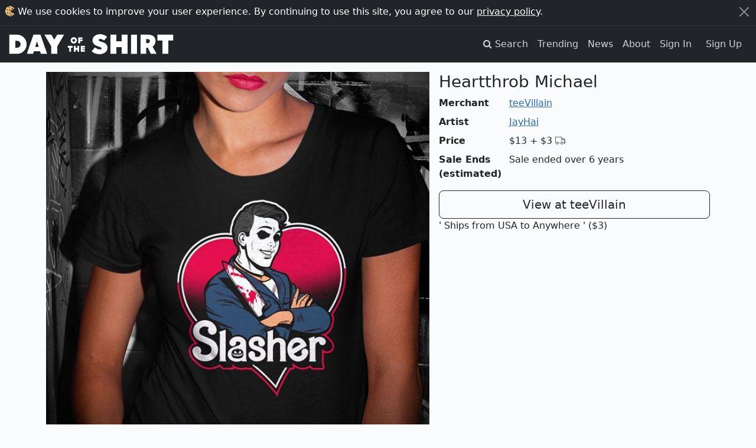

--- FILE ---
content_type: text/html; charset=utf-8
request_url: https://dayoftheshirt.com/shirts/93972/heartthrob-michael-teevillain
body_size: 8398
content:
<!DOCTYPE html>
<html lang='en'>
  <head>
    <meta charset='utf-8'>
    <meta http-equiv='X-UA-Compatible' content='IE=edge'>
    <meta name='viewport' content='width=device-width, initial-scale=1'>

    <title>Heartthrob Michael from teeVillain | Day of the Shirt</title>

      <link rel="preconnect" href="https://media2.dayoftheshirt.com">

    <link rel="preload" as="font" type="font/woff" href="https://dayoftheshirt.com/assets/icomoon-74306167f10a546ca93102acf156576c48838ba593c2cfb2ef699719188965d7.woff" crossorigin="true">
    <link rel="preload" as="font" type="font/woff2" href="https://dayoftheshirt.com/assets/fontawesome-webfont-fa79d127baca4558a0b973f5f514b90fc5ef43314c41095f5cb285ffaa0a4029.woff2" crossorigin="true">

    <link rel="stylesheet" href="/assets/application-aba4938ab303cecf15cf0e9f240f2320212940131dea1c7566bb40d924c746d4.css" media="all" />
    
    <script src="/vite/assets/application-CYFQpcwc.js" crossorigin="anonymous" type="module"></script>

    <link href='/favicon.ico' rel='shortcut icon' type='image/vnd.microsoft.icon'>
    <link href='/apple-touch-icon.png' rel='apple-touch-icon' type='image/png'>

    <meta name='description' content="Heartthrob Michael is sold by teeVillain for $13 plus $3 shipping. Day of the Shirt collects daily and weekly t-shirt sales from across the Internet and aggregates them all in one place. Updated every hour, refreshed every day.">

      <link rel="canonical" href="https://dayoftheshirt.com/shirts/93972/heartthrob-michael-teevillain">

    
<meta property="og:site_name" content="Day of the Shirt">
<meta property="og:title" content="Heartthrob Michael from teeVillain | Day of the Shirt">
<meta property="og:description" content="Heartthrob Michael is sold by teeVillain for $13 plus $3 shipping. Day of the Shirt collects daily and weekly t-shirt sales from across the Internet and aggregates them all in one place. Updated every hour, refreshed every day.">
<meta property="og:type" content="article">
<meta property="og:url" content="https://dayoftheshirt.com/shirts/93972/heartthrob-michael-teevillain">
  <meta property="og:image" content="https://media2.dayoftheshirt.com/1ogq0x4okjtct6x6cgbjxehnju13/heartthrob-michael-teevillain.jpg">
<meta property="fb:admins" content="727105564">
<meta property="fb:app_id" content="105814649543850">

      <meta property="twitter:card" content="photo">
  <meta property="twitter:site" content="@dayoftheshirt">
  <meta property="twitter:title" content="Heartthrob Michael">
  <meta property="twitter:image" content="https://media2.dayoftheshirt.com/1ogq0x4okjtct6x6cgbjxehnju13/heartthrob-michael-teevillain.jpg">

    <meta name='p:domain_verify' content='6b4c1712068cd3a95929cd9bbacd7200'>

    <meta name="csrf-param" content="authenticity_token" />
<meta name="csrf-token" content="AgaWnNEhOLZM5bix-5L_LiSrJ4mjQ2Cx0kYMTXOcjT_fvG55xtiPP1l6vKkKygzEyGa98EZoTeQIkoc229_GLQ" />

    


    
  </head>

  <body data-controller="modal favorites local-time time-ago"
        data-favorites-shirt-ids-value="[]"
        data-favorites-shirt-counts-value="{&quot;93972&quot;:28,&quot;212236&quot;:125,&quot;212149&quot;:127,&quot;212140&quot;:25,&quot;212139&quot;:13}">
    <div id="rack-mini-profiler-container" class="rr-block"></div>
      <script>
    window.setCookie = function (cname, cvalue, exyears) {
      var d, expires;
      d = new Date();
      d.setTime(d.getTime() + (exyears * 365 * 24 * 60 * 60 * 1000));
      expires = "expires=" + d.toUTCString();
      return document.cookie = cname + "=" + cvalue + ";" + expires;
    };

    window.acceptCookieNotice = function () {
      var notice_el;
      setCookie('_dayoftheshirt_accepted_cookies', Math.round(new Date().getTime() / 1000), 99);
      notice_el = document.getElementById("cookie-notice");
      return notice_el.parentNode.removeChild(notice_el);
    };
  </script>

  <aside id="cookie-notice" class="cookie-notice">
    <div class="container-xxl">
      <div class="d-flex">
        <div class="flex-grow-1">
          <svg xmlns="http://www.w3.org/2000/svg" width="17" height="18" viewBox="0 0 17 18">
  <g fill="none" transform="rotate(-2 9 9)">
    <path fill="#E4B473" d="M6.073,16.23 C4.968,15.733 3.715,15.743 2.923,14.903 C2.133,14.063 2.112,12.863 1.697,11.79 C1.283,10.716 0.527,9.975 0.527,8.855 C0.527,7.735 1.527,6.62 1.992,5.545 C2.457,4.471 2.335,3.388 3.119,2.605 C3.904,1.822 5.489,1.766 6.605,1.319 C7.72,0.872 8.195,0.026 9.355,0.026 C10.515,0.026 11.649,0.972 12.597,1.319 C13.545,1.667 15.8679694,3.28381674 16.4679694,4.82481674 C15.0139694,5.24081674 9.38268457,9.16424732 9.38268457,9.16424732 C9.38268457,10.0672766 16.4389043,13.7309196 16.1469043,14.0189196 C14.4999367,15.6592228 11.6804353,17.6928772 9.356,17.683 C6.937,17.683 7.178,16.728 6.073,16.23 Z"></path>
    <path fill="#000000" d="M4.75840817,6.03231885 C5.20040817,6.04031885 5.49040817,6.42731885 5.45440817,7.00831885 C5.43240817,7.35031885 5.20740817,7.52531885 4.86940817,7.53531885 C4.44740817,7.54731885 3.99240817,7.10831885 4.00140817,6.71031885 C4.01040817,6.35131885 4.37540817,6.02431885 4.75840817,6.03231885 Z M13.6934372,4.80182784 C13.6034372,5.48782784 13.2014372,5.80182784 12.5904372,5.80682784 C11.9924372,5.81182784 11.7554372,5.38882784 11.7544372,4.86282784 C11.7524372,4.31582784 12.0544372,3.92582784 12.6254372,3.94782784 C13.1664372,3.96882784 13.5774372,4.25782784 13.6934372,4.80182784 Z M11.511,15.85 C11.457,16.165 11.437,16.636 10.948,16.593 C10.038,16.511 9.887,15.963 9.807,15.479 C9.757,15.183 9.858,14.887 10.477,14.909 C11.511,14.943 11.366,15.471 11.511,15.849 L11.511,15.85 Z M9.46954252,12.8890969 C9.41554252,13.2040969 9.39554252,13.6750969 8.90654252,13.6320969 C7.99654252,13.5500969 7.84554252,13.0020969 7.76554252,12.5180969 C7.71554252,12.2220969 7.81654252,11.9260969 8.43554252,11.9480969 C9.46954252,11.9820969 9.32454252,12.5100969 9.46954252,12.8880969 L9.46954252,12.8890969 Z M5.42,12.12 C5.433,12.456 5.344,12.728 4.857,12.726 C4.108,12.721 3.847,12.278 3.763,11.811 C3.703,11.468 3.962,11.046 4.413,11.061 C5.191,11.086 5.274,11.664 5.419,12.121 L5.42,12.12 Z M9.64362935,7.04031936 C9.65862935,7.38631936 9.55862935,7.66731936 9.00562935,7.66431936 C8.15562935,7.65931936 7.86062935,7.20231936 7.76462935,6.72031936 C7.69462935,6.36731936 7.98962935,5.93231936 8.50262935,5.94731936 C9.38362935,5.97331936 9.47862935,6.56931936 9.64262935,7.04031936 L9.64362935,7.04031936 Z M7.093,2.71 C7.103,2.26 7.362,1.942 7.718,1.947 C8.049,1.95 8.462,2.539 8.478,3.024 C8.489,3.411 8.207,3.494 7.922,3.514 C7.464,3.549 7.084,3.16 7.093,2.71 Z"></path>
  </g>
</svg>
          We use cookies to improve your user experience. By continuing to use this site, you agree to our <a href="/privacy">privacy policy</a>.
        </div>
        <div>
          <button class="btn-close btn-close-white" type="button" aria-label="Close" onclick="acceptCookieNotice();" name="dismiss-cookie-notice"></button>
        </div>
      </div>
    </div>
  </aside>


    <script>
      window.app = {
        currentUser: {"isPresent":false,"isAdmin":null,"isBetaGroup":null}
      };
    </script>

    
  <div id="wrap">
      <div class="header">
    <nav class="navbar navbar-site navbar-expand-lg navbar-dark navbar-dark bg-dark" role="navigation">
  <div class="container-xxl">
    <a class="navbar-brand" href="/">
      <svg xmlns="http://www.w3.org/2000/svg" xmlns:xlink="http://www.w3.org/1999/xlink" width="294" height="36" viewBox="0 -1 294 38" version="1.1" id="logo" role="img" aria-labelledby="ahbntek0z0kkfwd18is4e6l5b0hkp4hs" class="img-fluid"><title id="ahbntek0z0kkfwd18is4e6l5b0hkp4hs">Day of the Shirt</title>
  <g id="logo" fill-rule="evenodd">
    <g id="shirt" transform="translate(147.165973, 0.000000)">
      <polygon id="Path" points="145.888033 11.4810412 137.004148 11.4810412 137.004148 35.226548 126.449925 35.226548 126.449925 11.4810412 117.565043 11.4810412 117.565043 0.966683108 145.888033 0.966683108"></polygon>
      <path d="M97.47802,24.404473 L97.47802,35.226827 L87.411622,35.226827 L87.411622,0.9204 L100.322469,0.9204 C102.141394,0.9204 103.880885,1.09596486 105.542841,1.44757297 C107.20575,1.80061622 108.657465,2.39763243 109.898939,3.24244865 C111.139937,4.08726486 112.130261,5.22245676 112.864205,6.64658919 C114.885286,10.5702486 114.450532,16.0472027 111.784931,19.5307541 C110.960137,20.6090189 109.959823,21.5289405 108.978536,22.4584297 C111.119959,26.2931108 113.259479,30.1287486 115.39995,33.9639081 C115.463689,34.0772838 115.977402,35.2273054 116.104879,35.2273054 L105.77972,35.2273054 L100.3981,24.4049514 L97.47802,24.4049514 L97.47802,24.404473 Z M97.47802,16.1787568 L99.36116,16.1787568 C102.479114,16.1787568 104.039279,14.868 104.039279,12.244573 C104.039279,10.9649108 103.641151,10.0799108 102.846323,9.59148649 C102.051495,9.10401892 100.891359,8.85956757 99.36116,8.85956757 L97.47802,8.85956757 L97.47802,16.1787568 L97.47802,16.1787568 Z" id="Shape"></path>
      <polygon id="Path" points="81.032881 35.226548 70.429823 35.226548 70.429823 0.966683108 81.032881 0.966683108"></polygon>
      <polygon id="Path" points="64.237813 35.226548 53.634756 35.226548 53.634756 23.3787101 44.160871 23.3787101 44.160871 35.226548 33.509975 35.226548 33.509975 0.966683108 44.160871 0.966683108 44.160871 12.7158554 53.635752 12.7158554 53.635752 0.966683108 64.23881 0.966683108 64.23881 35.226548"></polygon>
      <path d="M26.403905,18.5156351 C25.158626,16.9671243 23.373472,15.7482162 21.097914,14.8928757 L20.76067,14.7661054 C19.677116,14.358527 18.555985,13.9375541 17.477663,13.5668108 C17.059557,13.4232973 16.623377,13.2998757 16.200991,13.1802811 C15.113155,12.8726838 13.987743,12.5545622 13.158191,11.8738297 C12.900383,11.6623865 12.732951,11.4337216 12.646857,11.1753973 C12.422821,10.5018405 12.821899,9.62545135 13.310879,9.14276757 C13.710433,8.74906216 14.325938,8.54957838 15.140268,8.54957838 C16.058768,8.54957838 17.232222,8.8079027 18.534105,9.29680541 C19.58912,9.69338108 20.70692,10.2827432 21.856116,11.0471919 L22.25472,11.3122135 L27.530268,4.98565946 L27.165913,4.63692162 C25.50348,3.04535676 23.575153,1.85993514 21.434205,1.11270811 C19.315615,0.37457027 17.193694,0 15.127901,0 C13.171986,0 11.341645,0.287983784 9.688725,0.855340541 C8.034378,1.4226973 6.587896,2.20867297 5.38828,3.19174054 C4.182006,4.18341892 3.227355,5.35066216 2.550491,6.6618973 C1.866967,7.98844054 1.520687,9.43362162 1.520687,10.9582135 C1.520687,12.2297432 1.722842,13.4055973 2.12097,14.4537243 C2.521,15.5023297 3.069437,16.4480838 3.752009,17.2641973 C4.430776,18.0745703 5.232739,18.7863973 6.13697,19.3791081 C7.040725,19.9713405 7.987764,20.4501973 8.935279,20.7965432 L13.310879,22.5502784 C13.621009,22.6746568 13.936848,22.7851622 14.253162,22.8961459 C14.62275,23.0257865 14.972836,23.147773 15.315311,23.2927216 C15.740076,23.4725919 16.234762,23.6955162 16.681884,23.9815865 C17.373018,24.4255216 17.741179,24.8905054 17.774475,25.3655351 C17.81443,25.9309784 17.354467,26.6327595 16.748951,26.9307892 C16.383168,27.1106595 15.882773,27.1982027 15.21685,27.1982027 C14.811111,27.1982027 14.402995,27.1680649 14.008197,27.137927 L13.691407,27.1149649 C12.639722,27.0408162 11.510028,26.7576162 10.334196,26.2730189 C8.930047,25.6946595 7.598198,24.9282973 6.376702,23.9954595 L5.97905,23.6916892 L-1.24344979e-14,30.5645514 L0.409068,30.918073 C2.361654,32.607227 4.576804,33.8658405 6.992207,34.6594703 C9.397146,35.4478378 11.770691,35.8472838 14.048153,35.8472838 C16.288512,35.8472838 18.310544,35.5420784 20.059072,34.9398 C21.803318,34.3370432 23.304027,33.5151892 24.519338,32.4981568 C25.742737,31.4739486 26.690252,30.2574324 27.336675,28.8811378 C27.980243,27.5077135 28.306071,26.0601405 28.306071,24.5776459 C28.306071,22.1259568 27.665831,20.085673 26.403905,18.5156351 L26.403905,18.5156351 Z" id="Path"></path>
    </g>
    <g id="of-the" transform="translate(104.265965, 5.382714)">
      <g id="the" transform="translate(0.000000, 14.789865)">
        <polygon id="Path" points="26.6078041 3.71839527 26.6078041 4.70505068 30.8374662 4.70505068 30.8374662 7.34809122 26.6078041 7.34809122 26.6078041 8.39653716 30.9281588 8.39653716 30.9281588 11.3754392 23.3448649 11.3754392 23.3448649 0.831182432 30.9132095 0.831182432 30.9132095 3.71839527"></polygon>
        <polygon id="Path" points="20.6360473 11.3754392 17.3741047 11.3754392 17.3741047 7.72880068 14.4579899 7.72880068 14.4579899 11.3754392 11.1801014 11.3754392 11.1801014 0.832179054 14.4579899 0.832179054 14.4579899 4.44692568 17.3741047 4.44692568 17.3741047 0.832179054 20.6360473 0.832179054"></polygon>
        <polygon id="Path" points="8.86295608 4.06721284 6.12822635 4.06721284 6.12822635 11.3754392 2.88123311 11.3754392 2.88123311 4.06721284 0.1475 4.06721284 0.1475 0.832179054 8.86295608 0.832179054"></polygon>
      </g>
      <g id="of" transform="translate(5.232264, 0.000000)">
        <polygon id="Path" points="17.1139865 3.34964527 17.1139865 4.53462838 21.4044426 4.53462838 21.4044426 7.17766892 17.1139865 7.17766892 17.1139865 10.9757939 13.8659966 10.9757939 13.8659966 0.432533784 21.4492905 0.432533784 21.4492905 3.34964527"></polygon>
        <path d="M9.7072758,9.73021622 C8.60374386,10.8237892 7.28997006,11.3858838 5.73360949,11.3858838 C4.17724892,11.3858838 2.86395078,10.8237892 1.75994318,9.73021622 C0.673059352,8.62133514 0.113682817,7.28426757 0.113682817,5.73432162 C0.113682817,4.16954595 0.673059352,2.83295676 1.75994318,1.73842703 C2.86347512,0.629545946 4.17724892,0.066972973 5.73360949,0.066972973 C7.28997006,0.066972973 8.6032682,0.629545946 9.7072758,1.73842703 C10.8089051,2.83247838 11.3682817,4.16906757 11.3682817,5.73432162 C11.3682817,7.28426757 10.8093807,8.62085676 9.7072758,9.73021622 Z M7.39509098,4.06334595 C6.92704123,3.59262162 6.38336149,3.36443514 5.73408515,3.36443514 C5.06911202,3.36443514 4.52543228,3.59262162 4.05738252,4.06334595 C3.60502956,4.51876216 3.37718826,5.08085676 3.37718826,5.73432162 C3.37718826,6.38730811 3.60502956,6.9494027 4.05738252,7.42012703 C4.52543228,7.87602162 5.06911202,8.10420811 5.73408515,8.10420811 C6.38336149,8.10420811 6.92704123,7.87602162 7.39509098,7.42012703 C7.87931319,6.9494027 8.10572751,6.38730811 8.10572751,5.73432162 C8.10572751,5.08085676 7.87883753,4.51876216 7.39509098,4.06334595 Z" id="Shape"></path>
      </g>
    </g>
    <g id="day" transform="translate(0.000000, 0.916573)">
      <polygon id="Path" points="97.8407455 0.050110135 85.6670124 21.2283196 85.6670124 34.309975 75.063955 34.309975 75.063955 21.2283196 62.8912185 0.050110135 75.1137861 0.050110135 80.3649854 9.03465406 85.6171814 0.050110135"></polygon>
      <path d="M54.9159352,29.8178027 L44.0675503,29.8178027 L42.4969199,34.3590486 L31.3051083,34.3097756 L43.1352561,0.049272973 L55.7992364,0.049272973 L67.6289086,34.3097756 L56.4860899,34.3097756 L54.9159352,29.8178027 Z M52.6651106,21.7174216 L49.4672462,12.2039108 L46.2698576,21.7174216 L52.6651106,21.7174216 Z" id="Combined-Shape"></path>
      <path d="M25.9662968,29.3241162 C22.5791197,32.681854 18.6035507,34.310254 13.940177,34.310254 L0,34.310254 L0,0 L13.940177,0 C18.6040264,0 22.5791197,1.67862973 25.9662968,5.03541081 C29.304481,8.39219189 30.9730973,12.4402297 30.9730973,17.1302513 C30.9730973,21.8695459 29.3040053,25.9175838 25.9662968,29.3241162 Z M20.1789377,17.2273621 C20.1789377,15.6305351 19.6186098,14.1757865 18.4513395,12.9076054 C17.3777741,11.6403811 15.8366347,10.9826108 14.0153313,10.9826108 L10.7946353,10.9826108 L10.7946353,23.3783513 L11.8215859,23.3783513 C14.1561267,23.4261892 16.4435773,23.4721135 18.3576343,21.5475973 C19.6657002,20.2794162 20.1789377,18.7299486 20.1789377,17.2273621 Z" id="Combined-Shape"></path>
    </g>
  </g>
</svg>
</a>
    <button class="navbar-toggler" type="button" data-bs-toggle="collapse" data-bs-target="#navbar-navigation" aria-controls="navbarSupportedContent" aria-expanded="false" aria-label="Toggle navigation">
      <span class="navbar-toggler-icon"></span>
    </button>

    <div id="navbar-navigation" class="collapse navbar-collapse">
      <ul class="navbar-nav ms-auto mb-2 mb-lg-0">
        <li class="nav-item">
          <a class="nav-link" href="/search">
            <span class="hidden-xs">
              <i class="fa fa-search"></i>
              <span class="sr-only">Search</span>
            </span>
            <span class="visible-xs-inline">Search</span>
          </a>
        </li>
        <li class="nav-item">
          <a class="nav-link" href="/insights">Trending</a>
        </li>
        <li class="nav-item">
          <a class="nav-link" href="/news">News</a>
        </li>
        <li class="nav-item">
          <a class="nav-link" href="/about">About</a>
        </li>

          <li class="nav-item">
            <a class="nav-link" href="/account/sign_in">Sign In</a>
          </li>
          <li class="nav-item">
            <a class="nav-link btn btn-cta d-inline-block ml-n2 m-lg-2 p-2 py-lg-0" href="/account/sign_up">Sign Up</a>
          </li>
      </ul>
    </div>
  </div>
</nav>


<div class="mb-3"></div>

  </div>

    
    <div class="container">
      
  
<div id="shirt-permalink" class="shirt-permalink">
  <div class="shirt row" id="shirt_93972 merchant_teevillain_7" data-shirt-id="93972">
  <div class="col-12 col-md-7">
    <div class="shirt__image">
      <a title="teeVillain: Heartthrob Michael" target="_blank" rel="nofollow noopener" href="/link/shirts/93972/heartthrob-michael-teevillain">
        <img class="img-fluid" style="width: 100%" alt="teeVillain: Heartthrob Michael" src="https://media2.dayoftheshirt.com/1ogq0x4okjtct6x6cgbjxehnju13/heartthrob-michael-teevillain.jpg" />
</a>    </div>
    <div class="shirt-actions" style="margin-top: 4px">
      <a target="_blank" rel="nofollow noopener" title="Share on Twitter" href="http://twitter.com/home?status=Check+out+this+t-shirt%21+https%3A%2F%2Fdayoftheshirt.com%2Fshirts%2F93972%2Fheartthrob-michael-teevillain">
        <span class="sr-only">Twitter</span>
        <span class="fa-stack"><i class="fa fa-circle fa-stack-2x"></i><i class="fa fa-twitter fa-inverse fa-stack-1x"></i></span>
</a>      <a target="_blank" rel="nofollow noopener" title="Share on Reddit" href="http://www.reddit.com/submit?url=https%3A%2F%2Fdayoftheshirt.com%2Fshirts%2F93972%2Fheartthrob-michael-teevillain">
        <span class="sr-only">Reddit</span>
        <span class="fa-stack"><i class="fa fa-circle fa-stack-2x"></i><i class="fa fa-reddit fa-inverse fa-stack-1x"></i></span>
</a>      <a target="_blank" rel="nofollow noopener" title="Share on Pinterest" href="http://pinterest.com/pin/create/button/?url=https%3A%2F%2Fdayoftheshirt.com%2Fshirts%2F93972%2Fheartthrob-michael-teevillain&amp;media=https%3A%2F%2Fmedia2.dayoftheshirt.com%2F1ogq0x4okjtct6x6cgbjxehnju13%2Fheartthrob-michael-teevillain.jpg">
        <span class="sr-only">Pinterest</span>
        <span class="fa-stack"><i class="fa fa-circle fa-stack-2x"></i><i class="fa fa-pinterest fa-inverse fa-stack-1x"></i></span>
</a>      <a target="_blank" rel="nofollow noopener" title="Share on Facebook" href="http://www.facebook.com/share.php?u=https%3A%2F%2Fdayoftheshirt.com%2Fshirts%2F93972%2Fheartthrob-michael-teevillain">
        <span class="sr-only">Facebook</span>
        <span class="fa-stack"><i class="fa fa-circle fa-stack-2x"></i><i class="fa fa-facebook-official fa-inverse fa-stack-1x"></i></span>
</a>      <span class="text-dense hidden-xs">Share this shirt</span>
      <div class="pull-right">
        <span class="text-dense hidden-xs">Favorite</span>
        <span class="shirt-favorite" data-favorites-target="favoriteShirt" data-shirt-id="93972"></span>
      </div>
    </div>
  </div>
  <div class="col-12 col-md-5">
    <div class="shirt__info">
      <h1 class="h3">Heartthrob Michael</h1>
    </div>
    <dl class="row">
      <dt class="col-sm-3">Merchant</dt>
      <dd class="col-sm-9"><a href="/merchants/teevillain">teeVillain</a></dd>
        <dt class="col-sm-3">Artist</dt>
        <dd class="col-sm-9"><a href="/artists/JayHai">JayHai</a></dd>
      <dt class="col-sm-3">Price</dt>
      <dd class="col-sm-9">
        <span class="shirt__price">$13</span>
        <span class="shirt__price shirt__price--shipping">
          +
            $3
          <span class="icon-truck"></span>
        </span>
      </dd>
        <dt class="col-sm-3">Sale Ends (estimated)</dt>
        <dd class="col-sm-9">
            Sale ended over 6 years
        </dd>
    </dl>
    <div class="buy-container">
      <a class="btn btn-lg col-12 btn-outline-dark" title="teeVillain: Heartthrob Michael" target="_blank" rel="nofollow noopener" href="/link/shirts/93972/heartthrob-michael-teevillain">View at teeVillain</a>
        <div class="shirt__price--shipping">
          ' Ships from USA to Anywhere
            ' ($3)
        </div>
    </div>
  </div>
</div>

</div>


  <div class="my-3">
    <h3>More from teeVillain</h3>
    

<div class="shirts " data-controller="">
  <div class="row">
      
<div class="shirt col-6 col-sm-3" data-shirt-id="212236" data-merchant-id="7" data-promotion-started-at="1766794211" data-hidden-merchants-target="shirt" data-favorites-target="shirt">
    <div class="card shirt-card mb-3">
      <a title="teeVillain: Trap Only" target="_blank" rel="noopener nofollow" href="/link/shirts/212236/trap-only-teevillain">
        <img loading="lazy" class="card-img-top" alt="Graphic for Trap Only" src="https://media2.dayoftheshirt.com/vs9vf6tig0lv0n2oouen0qhyrokg/trap-only-teevillain.jpg" />

          <div class="card-progress progress" data-promotion-ends-at="1766880000"></div>

          <div class="card-body p-2">
            <div class="text-truncate">
              <strong>teeVillain</strong>
              <small><span data-time-ago-target="time" data-time="1766794211"></span></small>
            </div>

            <div class="text-truncate">
              Trap Only
            </div>

            <div class="row">
              <div class="col text-truncate">
                $20
                  <small>
                    + $3
                    <span class="icon-truck"></span>
                  </small>
              </div>
              <div class="col-auto">
                <span class="shirt-favorite" data-favorites-target="favoriteShirt" data-shirt-id="212236"></span>
              </div>
            </div>
          </div>
</a>
        <div class="shirt-card--links flex-column">
          <a class="shirt-card-zoom px-3 py-2 mb-2" title="Zoom Trap Only" data-action="modal#show" data-modal-url="/shirts/212236/modal" href="/shirts/212236/trap-only-teevillain">
            <i class="fa fa-expand"></i>
            <span class="sr-only">Expand design</span>
</a>          <a class="shirt-card-permalink" title="Permalink for Trap Only" rel="bookmark" href="/shirts/212236/trap-only-teevillain">info</a>
        </div>
    </div>
</div>
<div class="shirt col-6 col-sm-3" data-shirt-id="212149" data-merchant-id="7" data-promotion-started-at="1766538623" data-hidden-merchants-target="shirt" data-favorites-target="shirt">
    <div class="card shirt-card mb-3">
      <a title="teeVillain: Thirst Trap Bundle" target="_blank" rel="noopener nofollow" href="/link/shirts/212149/thirst-trap-bundle-teevillain">
        <img loading="lazy" class="card-img-top" alt="Graphic for Thirst Trap Bundle" src="https://media2.dayoftheshirt.com/wt6qe3w2t80fpapwlu24yobpptpg/thirst-trap-bundle-teevillain.jpg" />

          <div class="card-progress progress" data-promotion-ends-at="1766624400"></div>

          <div class="card-body p-2">
            <div class="text-truncate">
              <strong>teeVillain</strong>
              <small><span data-time-ago-target="time" data-time="1766538623"></span></small>
            </div>

            <div class="text-truncate">
              Thirst Trap Bundle
            </div>

            <div class="row">
              <div class="col text-truncate">
                $30
                  <small>
                    + $3
                    <span class="icon-truck"></span>
                  </small>
              </div>
              <div class="col-auto">
                <span class="shirt-favorite" data-favorites-target="favoriteShirt" data-shirt-id="212149"></span>
              </div>
            </div>
          </div>
</a>
        <div class="shirt-card--links flex-column">
          <a class="shirt-card-zoom px-3 py-2 mb-2" title="Zoom Thirst Trap Bundle" data-action="modal#show" data-modal-url="/shirts/212149/modal" href="/shirts/212149/thirst-trap-bundle-teevillain">
            <i class="fa fa-expand"></i>
            <span class="sr-only">Expand design</span>
</a>          <a class="shirt-card-permalink" title="Permalink for Thirst Trap Bundle" rel="bookmark" href="/shirts/212149/thirst-trap-bundle-teevillain">info</a>
        </div>
    </div>
</div>
<div class="shirt col-6 col-sm-3" data-shirt-id="212140" data-merchant-id="7" data-promotion-started-at="1766466702" data-hidden-merchants-target="shirt" data-favorites-target="shirt">
    <div class="card shirt-card mb-3">
      <a title="teeVillain: Skeleton Dont Care" target="_blank" rel="noopener nofollow" href="/link/shirts/212140/skeleton-dont-care-teevillain">
        <img loading="lazy" class="card-img-top" alt="Graphic for Skeleton Dont Care" src="https://media2.dayoftheshirt.com/7rioakiv4ytr87ejxr6x5fbpspe5/skeleton-dont-care-teevillain.jpg" />


          <div class="card-body p-2">
            <div class="text-truncate">
              <strong>teeVillain</strong>
              <small><span data-time-ago-target="time" data-time="1766466702"></span></small>
            </div>

            <div class="text-truncate">
              Skeleton Dont Care
            </div>

            <div class="row">
              <div class="col text-truncate">
                $14
                  <small>
                    + $3
                    <span class="icon-truck"></span>
                  </small>
              </div>
              <div class="col-auto">
                <span class="shirt-favorite" data-favorites-target="favoriteShirt" data-shirt-id="212140"></span>
              </div>
            </div>
          </div>
</a>
        <div class="shirt-card--links flex-column">
          <a class="shirt-card-zoom px-3 py-2 mb-2" title="Zoom Skeleton Dont Care" data-action="modal#show" data-modal-url="/shirts/212140/modal" href="/shirts/212140/skeleton-dont-care-teevillain">
            <i class="fa fa-expand"></i>
            <span class="sr-only">Expand design</span>
</a>          <a class="shirt-card-permalink" title="Permalink for Skeleton Dont Care" rel="bookmark" href="/shirts/212140/skeleton-dont-care-teevillain">info</a>
        </div>
    </div>
</div>
<div class="shirt col-6 col-sm-3" data-shirt-id="212139" data-merchant-id="7" data-promotion-started-at="1766466702" data-hidden-merchants-target="shirt" data-favorites-target="shirt">
    <div class="card shirt-card mb-3">
      <a title="teeVillain: Two Bony Birds" target="_blank" rel="noopener nofollow" href="/link/shirts/212139/two-bony-birds-teevillain">
        <img loading="lazy" class="card-img-top" alt="Graphic for Two Bony Birds" src="https://media2.dayoftheshirt.com/zw6v0tnds0n9ww46f2zkdm6ldqwy/two-bony-birds-teevillain.jpg" />


          <div class="card-body p-2">
            <div class="text-truncate">
              <strong>teeVillain</strong>
              <small><span data-time-ago-target="time" data-time="1766466702"></span></small>
            </div>

            <div class="text-truncate">
              Two Bony Birds
            </div>

            <div class="row">
              <div class="col text-truncate">
                $20
                  <small>
                    + $3
                    <span class="icon-truck"></span>
                  </small>
              </div>
              <div class="col-auto">
                <span class="shirt-favorite" data-favorites-target="favoriteShirt" data-shirt-id="212139"></span>
              </div>
            </div>
          </div>
</a>
        <div class="shirt-card--links flex-column">
          <a class="shirt-card-zoom px-3 py-2 mb-2" title="Zoom Two Bony Birds" data-action="modal#show" data-modal-url="/shirts/212139/modal" href="/shirts/212139/two-bony-birds-teevillain">
            <i class="fa fa-expand"></i>
            <span class="sr-only">Expand design</span>
</a>          <a class="shirt-card-permalink" title="Permalink for Two Bony Birds" rel="bookmark" href="/shirts/212139/two-bony-birds-teevillain">info</a>
        </div>
    </div>
</div>
  </div>

</div>

    <nav>
      <ul class="pagination justify-content-center">
        <li class="page-item">
          <a class="page-link" href="/merchants/teevillain">
            Even more from teeVillain
            <span aria-hidden="true">&rarr;</span>
</a>        </li>
      </ul>
    </nav>
  </div>



    </div>
  </div>
  <div id="footer">
    <div class="container-xxl">
  <p class="text-sm-center">
    <small>
      <em>Day of the Shirt contains affiliate links; we may be compensated if you make a purchase after clicking on our links.</em>
    </small>
  </p>
  <div class="row">
    <div class="col-12 col-sm-6 order-sm-last">
        <div class="text-center">
          <h3>Find your favorite t-shirt sales. Every day.</h3>
          <a href="/account/sign_up">
            <div class="btn btn-success">Sign up for free</div>
</a>        </div>
        <hr class="d-block d-sm-none">
    </div>

    <div class="col-12 col-sm">
      <h4 class="header-top">About Us</h4>
      <ul class="list-unstyled nav-unstyled">
        <li><a href="/search">Search</a></li>
        <li><a href="/insights">Trending</a></li>
        <li><a href="/news">News</a></li>
        <li><a href="/faq">FAQ</a></li>
        <li><a href="/privacy">Privacy Policy</a></li>
        <li><a href="/cdn-cgi/l/email-protection#d0b8b5bcbcbf90b4b1a9bfb6a4b8b5a3b8b9a2a4feb3bfbd">Email us</a></li>
      </ul>
    </div>

    <div class="col-12 col-sm">
      <h4 class="header-top">Connect</h4>
      <ul class="list-unstyled nav-unstyled">
        <li class="facebook">
  <a href="https://www.facebook.com/pages/Day-of-the-Shirt/255292914596736" title="Fan us on Facebook" target="_blank" rel="noopener">
    <i class="fa fa-facebook-square"></i> Facebook
  </a>
</li>

<li class="twitter">
  <a href="http://twitter.com/dayoftheshirt" title="Follow us on Twitter" target="_blank" rel="noopener">
    <i class="fa fa-twitter"></i> Twitter
  </a>
</li>

<li class="instagram">
  <a href="http://instagram.com/dayoftheshirt" title="Follow us on Instagram" target="_blank" rel="noopener">
    <i class="fa fa-instagram"></i> Instagram
  </a>
</li>

<li class="pinterest">
  <a href="http://pinterest.com/dayoftheshirt" title="Pin us on Pinterest" target="_blank" rel="noopener">
    <i class="fa fa-pinterest"></i> Pinterest
  </a>
</li>

<li class="rss">
  <a href="/rss.xml" title="Consume our RSS" target="_blank">
    <i class="fa fa-rss"></i> RSS
  </a>
</li>

      </ul>
    </div>
  </div>
</div>

  </div>

  <script data-cfasync="false" src="/cdn-cgi/scripts/5c5dd728/cloudflare-static/email-decode.min.js"></script></body>
</html>
